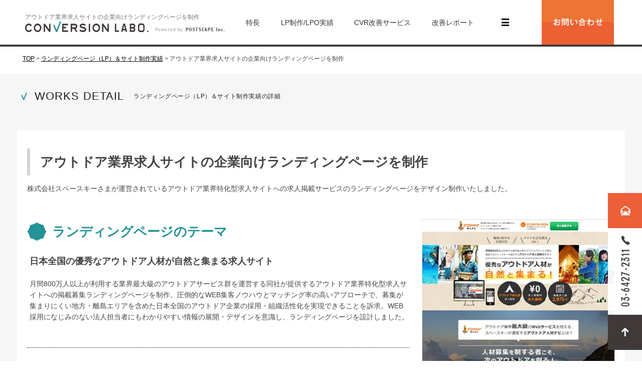

--- FILE ---
content_type: text/html; charset=UTF-8
request_url: https://conversion-labo.jp/works_detail/6978/
body_size: 6914
content:
<!doctype html>
<!--[if lt IE 9]><html lang="ja" class="ie ie8"><![endif]-->
<!--[if IE 9]><html lang="ja" class="ie ie9"><![endif]-->
<!--[if (gt IE 9)|!(IE)]><!--><html lang="ja"><!--<![endif]-->
<head>
<meta charset="UTF-8">
<!-- Google Tag Manager -->
<script>(function(w,d,s,l,i){w[l]=w[l]||[];w[l].push({'gtm.start':
new Date().getTime(),event:'gtm.js'});var f=d.getElementsByTagName(s)[0],
j=d.createElement(s),dl=l!='dataLayer'?'&l='+l:'';j.async=true;j.src=
'https://www.googletagmanager.com/gtm.js?id='+i+dl;f.parentNode.insertBefore(j,f);
})(window,document,'script','dataLayer','GTM-P5QZXK4');</script>
<!-- End Google Tag Manager -->

<meta name="format-detection" content="telephone=no">
<meta name="viewport" content="width=device-width">
<link rel="shortcut icon" href="/favicon.ico?ver=1766707200">
<link rel="stylesheet" href="https://conversion-labo.jp/wp-content/themes/conversion_lab_v3/css/base.css?ver=1766707200">
<link rel="stylesheet" href="https://conversion-labo.jp/wp-content/themes/conversion_lab_v3/css/base_add.css?ver=1766707200">

		<!-- All in One SEO 4.8.1.1 - aioseo.com -->
		<title>アウトドア業界求人サイトの企業向けランディングページを制作 | lp制作・改善のコンバージョンラボ</title>
	<meta name="description" content="株式会社スペースキーさまが運営されているアウトドア業界特化型求人サイトへの求人掲載サービスのランディングページをデザイン制作いたしました。圧倒的なWEB集客ノウハウとマッチング率の高いアプローチで、募集が集まりにくい地方・離島エリアを含めた日本全国のアウトドア企業の採用・組織活性化を実現できることを表現しています。" />
	<meta name="robots" content="max-image-preview:large" />
	<meta name="keywords" content="アウトドア,求人,lp.ランディングページ" />
	<link rel="canonical" href="https://conversion-labo.jp/works_detail/6978/" />
	<meta name="generator" content="All in One SEO (AIOSEO) 4.8.1.1" />
		<meta property="og:locale" content="ja_JP" />
		<meta property="og:site_name" content="lp制作・改善のコンバージョンラボ" />
		<meta property="og:type" content="article" />
		<meta property="og:title" content="アウトドア業界求人サイトの企業向けランディングページを制作 | lp制作・改善のコンバージョンラボ" />
		<meta property="og:description" content="株式会社スペースキーさまが運営されているアウトドア業界特化型求人サイトへの求人掲載サービスのランディングページをデザイン制作いたしました。圧倒的なWEB集客ノウハウとマッチング率の高いアプローチで、募集が集まりにくい地方・離島エリアを含めた日本全国のアウトドア企業の採用・組織活性化を実現できることを表現しています。" />
		<meta property="og:url" content="https://conversion-labo.jp/works_detail/6978/" />
		<meta property="fb:app_id" content="344004015712693" />
		<meta property="og:image" content="https://conversion-labo.jp/wp-content/themes/conversion_lab_v3/images/common/labo_ogp_1200_630.png" />
		<meta property="og:image:secure_url" content="https://conversion-labo.jp/wp-content/themes/conversion_lab_v3/images/common/labo_ogp_1200_630.png" />
		<meta property="article:published_time" content="2018-04-20T03:28:46+09:00" />
		<meta property="article:modified_time" content="2024-01-30T06:28:19+09:00" />
		<meta name="twitter:card" content="summary_large_image" />
		<meta name="twitter:title" content="アウトドア業界求人サイトの企業向けランディングページを制作 | lp制作・改善のコンバージョンラボ" />
		<meta name="twitter:description" content="株式会社スペースキーさまが運営されているアウトドア業界特化型求人サイトへの求人掲載サービスのランディングページをデザイン制作いたしました。圧倒的なWEB集客ノウハウとマッチング率の高いアプローチで、募集が集まりにくい地方・離島エリアを含めた日本全国のアウトドア企業の採用・組織活性化を実現できることを表現しています。" />
		<meta name="twitter:image" content="https://conversion-labo.jp/wp-content/themes/conversion_lab_v3/images/common/labo_ogp_1200_630.png" />
		<script type="application/ld+json" class="aioseo-schema">
			{"@context":"https:\/\/schema.org","@graph":[{"@type":"BreadcrumbList","@id":"https:\/\/conversion-labo.jp\/works_detail\/6978\/#breadcrumblist","itemListElement":[{"@type":"ListItem","@id":"https:\/\/conversion-labo.jp\/#listItem","position":1,"name":"\u5bb6","item":"https:\/\/conversion-labo.jp\/","nextItem":{"@type":"ListItem","@id":"https:\/\/conversion-labo.jp\/works_detail\/6978\/#listItem","name":"\u30a2\u30a6\u30c8\u30c9\u30a2\u696d\u754c\u6c42\u4eba\u30b5\u30a4\u30c8\u306e\u4f01\u696d\u5411\u3051\u30e9\u30f3\u30c7\u30a3\u30f3\u30b0\u30da\u30fc\u30b8\u3092\u5236\u4f5c"}},{"@type":"ListItem","@id":"https:\/\/conversion-labo.jp\/works_detail\/6978\/#listItem","position":2,"name":"\u30a2\u30a6\u30c8\u30c9\u30a2\u696d\u754c\u6c42\u4eba\u30b5\u30a4\u30c8\u306e\u4f01\u696d\u5411\u3051\u30e9\u30f3\u30c7\u30a3\u30f3\u30b0\u30da\u30fc\u30b8\u3092\u5236\u4f5c","previousItem":{"@type":"ListItem","@id":"https:\/\/conversion-labo.jp\/#listItem","name":"\u5bb6"}}]},{"@type":"Organization","@id":"https:\/\/conversion-labo.jp\/#organization","name":"lp\u5236\u4f5c\u30fb\u6539\u5584\u306e\u30b3\u30f3\u30d0\u30fc\u30b8\u30e7\u30f3\u30e9\u30dc","description":"\u30e9\u30f3\u30c7\u30a3\u30f3\u30b0\u30da\u30fc\u30b8\uff08LP\uff09\u3084\u30b5\u30a4\u30c8\u306e\u60c5\u5831\u30c7\u30b6\u30a4\u30f3\u3092\u7814\u7a76\u3057\u306a\u304c\u3089\u3001\u30b3\u30f3\u30d0\u30fc\u30b8\u30e7\u30f3\u306b\u3064\u306a\u304c\u308bLP\u5236\u4f5c\u3001\u904b\u7528\u652f\u63f4\u3092\u884c\u3063\u3066\u3044\u307e\u3059\u3002\u8a2a\u554f\u8005\u306b\u81ea\u7136\u3068\u9b45\u529b\u304c\u4f1d\u308f\u308b\u30c7\u30b6\u30a4\u30f3\u529b\u3068\u3001\u30b3\u30f3\u30d0\u30fc\u30b8\u30e7\u30f3\u7387\u306e\u9ad8\u3055\u304c\u81ea\u6162\u3067\u3059\u3002","url":"https:\/\/conversion-labo.jp\/"},{"@type":"WebPage","@id":"https:\/\/conversion-labo.jp\/works_detail\/6978\/#webpage","url":"https:\/\/conversion-labo.jp\/works_detail\/6978\/","name":"\u30a2\u30a6\u30c8\u30c9\u30a2\u696d\u754c\u6c42\u4eba\u30b5\u30a4\u30c8\u306e\u4f01\u696d\u5411\u3051\u30e9\u30f3\u30c7\u30a3\u30f3\u30b0\u30da\u30fc\u30b8\u3092\u5236\u4f5c | lp\u5236\u4f5c\u30fb\u6539\u5584\u306e\u30b3\u30f3\u30d0\u30fc\u30b8\u30e7\u30f3\u30e9\u30dc","description":"\u682a\u5f0f\u4f1a\u793e\u30b9\u30da\u30fc\u30b9\u30ad\u30fc\u3055\u307e\u304c\u904b\u55b6\u3055\u308c\u3066\u3044\u308b\u30a2\u30a6\u30c8\u30c9\u30a2\u696d\u754c\u7279\u5316\u578b\u6c42\u4eba\u30b5\u30a4\u30c8\u3078\u306e\u6c42\u4eba\u63b2\u8f09\u30b5\u30fc\u30d3\u30b9\u306e\u30e9\u30f3\u30c7\u30a3\u30f3\u30b0\u30da\u30fc\u30b8\u3092\u30c7\u30b6\u30a4\u30f3\u5236\u4f5c\u3044\u305f\u3057\u307e\u3057\u305f\u3002\u5727\u5012\u7684\u306aWEB\u96c6\u5ba2\u30ce\u30a6\u30cf\u30a6\u3068\u30de\u30c3\u30c1\u30f3\u30b0\u7387\u306e\u9ad8\u3044\u30a2\u30d7\u30ed\u30fc\u30c1\u3067\u3001\u52df\u96c6\u304c\u96c6\u307e\u308a\u306b\u304f\u3044\u5730\u65b9\u30fb\u96e2\u5cf6\u30a8\u30ea\u30a2\u3092\u542b\u3081\u305f\u65e5\u672c\u5168\u56fd\u306e\u30a2\u30a6\u30c8\u30c9\u30a2\u4f01\u696d\u306e\u63a1\u7528\u30fb\u7d44\u7e54\u6d3b\u6027\u5316\u3092\u5b9f\u73fe\u3067\u304d\u308b\u3053\u3068\u3092\u8868\u73fe\u3057\u3066\u3044\u307e\u3059\u3002","inLanguage":"ja","isPartOf":{"@id":"https:\/\/conversion-labo.jp\/#website"},"breadcrumb":{"@id":"https:\/\/conversion-labo.jp\/works_detail\/6978\/#breadcrumblist"},"image":{"@type":"ImageObject","url":"https:\/\/conversion-labo.jp\/wp-content\/uploads\/2018\/04\/spacekey_works1.jpg","@id":"https:\/\/conversion-labo.jp\/works_detail\/6978\/#mainImage","width":430,"height":300,"caption":"\u30a2\u30a6\u30c8\u30c9\u30a2\u696d\u754c\u6c42\u4eba\u30b5\u30a4\u30c8\u306e\u4f01\u696d\u5411\u3051\u30e9\u30f3\u30c7\u30a3\u30f3\u30b0\u30da\u30fc\u30b8\u3092\u5236\u4f5c"},"primaryImageOfPage":{"@id":"https:\/\/conversion-labo.jp\/works_detail\/6978\/#mainImage"},"datePublished":"2018-04-20T12:28:46+09:00","dateModified":"2024-01-30T15:28:19+09:00"},{"@type":"WebSite","@id":"https:\/\/conversion-labo.jp\/#website","url":"https:\/\/conversion-labo.jp\/","name":"lp\u5236\u4f5c\u30fb\u6539\u5584\u306e\u30b3\u30f3\u30d0\u30fc\u30b8\u30e7\u30f3\u30e9\u30dc","description":"\u30e9\u30f3\u30c7\u30a3\u30f3\u30b0\u30da\u30fc\u30b8\uff08LP\uff09\u3084\u30b5\u30a4\u30c8\u306e\u60c5\u5831\u30c7\u30b6\u30a4\u30f3\u3092\u7814\u7a76\u3057\u306a\u304c\u3089\u3001\u30b3\u30f3\u30d0\u30fc\u30b8\u30e7\u30f3\u306b\u3064\u306a\u304c\u308bLP\u5236\u4f5c\u3001\u904b\u7528\u652f\u63f4\u3092\u884c\u3063\u3066\u3044\u307e\u3059\u3002\u8a2a\u554f\u8005\u306b\u81ea\u7136\u3068\u9b45\u529b\u304c\u4f1d\u308f\u308b\u30c7\u30b6\u30a4\u30f3\u529b\u3068\u3001\u30b3\u30f3\u30d0\u30fc\u30b8\u30e7\u30f3\u7387\u306e\u9ad8\u3055\u304c\u81ea\u6162\u3067\u3059\u3002","inLanguage":"ja","publisher":{"@id":"https:\/\/conversion-labo.jp\/#organization"}}]}
		</script>
		<!-- All in One SEO -->

<link rel='dns-prefetch' href='//ajax.googleapis.com' />
<link rel='dns-prefetch' href='//s.w.org' />
<link rel='stylesheet' id='wp-block-library-css'  href='https://conversion-labo.jp/wp-includes/css/dist/block-library/style.min.css' type='text/css' media='all' />
<link rel='stylesheet' id='works-css'  href='https://conversion-labo.jp/wp-content/themes/conversion_lab_v3/css/works.css?ver=1766707200' type='text/css' media='all' />
<link rel="https://api.w.org/" href="https://conversion-labo.jp/wp-json/" /><link rel="alternate" type="application/json+oembed" href="https://conversion-labo.jp/wp-json/oembed/1.0/embed?url=https%3A%2F%2Fconversion-labo.jp%2Fworks_detail%2F6978%2F" />
<link rel="alternate" type="text/xml+oembed" href="https://conversion-labo.jp/wp-json/oembed/1.0/embed?url=https%3A%2F%2Fconversion-labo.jp%2Fworks_detail%2F6978%2F&#038;format=xml" />
<script>
var ASSING_SP;
</script>
<!--[if lt IE 9]>
<script type="text/javascript" src="https://conversion-labo.jp/wp-content/themes/conversion_lab_v3/js/html5shiv.min.js"></script>
<script type="text/javascript" src="https://conversion-labo.jp/wp-content/themes/conversion_lab_v3/js/selectivizr-min.js"></script>
<![endif]-->
</head>
<body class="works_detail-template-default single single-works_detail postid-6978 post-classiceditor">
<!-- Google Tag Manager (noscript) -->
<noscript><iframe src="https://www.googletagmanager.com/ns.html?id=GTM-P5QZXK4"
height="0" width="0" style="display:none;visibility:hidden"></iframe></noscript>
<!-- End Google Tag Manager (noscript) -->


<div id="wrapper">

<div id="js-gnav-fixed"></div>

<div id="sidenav">
	<ul>
		<li id="sidenav-contents">
			<p id="sidenav-btn"><img src="https://conversion-labo.jp/wp-content/themes/conversion_lab_v3/images/common/side_btn.png" alt="TEL 03-6427-2311 CONTACT" width="68" height="243"></p>
			<div id="sidenav-detail">
				<p class="copy">自社に合った制作・改善事例を知りたい</p>
				<ul>
					<li class="contact_form">
						<div class="hl"><img src="https://conversion-labo.jp/wp-content/themes/conversion_lab_v3/images/common/side_contact.png" alt="WEBからの お問い合わせ" width="125" height="31"></div>
						<div class="btn">
							<a href="https://conversion-labo.jp/contact/"><img src="https://conversion-labo.jp/wp-content/themes/conversion_lab_v3/images/common/side_btn_contact.png" alt="お問い合わせフォームへ" width="227" height="69"></a>
						</div>
					</li>
					<li class="tel"><img src="https://conversion-labo.jp/wp-content/themes/conversion_lab_v3/images/common/side_telnum.png" alt="お気軽に お電話ください 03-6427-2311 平日10:00～18:00" width="401" height="94"></li>
				</ul>
			</div>
		</li>
				<li><a href="#wrapper"><img src="https://conversion-labo.jp/wp-content/themes/conversion_lab_v3/images/common/side_gotop.png" alt="ページ上部へ" width="68" height="70"></a></li>
			</ul>
</div><!-- / #sidenav -->

<div class="sidenav__modal">
	<div class="sidenav__modal-mask"></div>
	<div class="sidenav__modal-bg">
		<div class="sidenav__modal-inner">
			<div class="sidenav__modal-close">
				<span></span>
				<span></span>
			</div>
		</div>
	</div>
</div>
<!-- / .sidenav__modal -->

<header id="site-header" role="banner">
			<div class="header__inner inner">
			<div>
				<h2 class="header__sub">					アウトドア業界求人サイトの企業向けランディングページを制作				</h2>				<div class="header__logo">
					<a href="https://conversion-labo.jp/">
						<img src="https://conversion-labo.jp/wp-content/themes/conversion_lab_v3/images/common/main_logo04.png" alt="ランディングページ（LP・サイト）の情報デザイン研究所 コンバージョンラボ" width="285" height="24">
					</a>
				</div>
				<div class="header__powerd">
					<img src="https://conversion-labo.jp/wp-content/themes/conversion_lab_v3/images/common/powered_by02.png" alt="Powerd by POSTSCAPE Inc" width="139" height="10">
				</div>
			</div>
			<ul class="header__list">
				<li class="header__item">
					<a href="https://conversion-labo.jp/service_flow/#p-contents03">特長</a>
				</li>
				<li class="header__item">
					<a href="https://conversion-labo.jp/works/">LP制作/LPO実績</a>
				</li>
				<li class="header__item">
					<a href="https://conversion-labo.jp/service/">CVR改善サービス</a>
				</li>
				<li class="header__item">
					<a href="https://conversion-labo.jp/kaizen_report/">改善レポート</a>
				</li>
			</ul>
			<div class="header__hamburger-parent">
				<div class="header__hamburger">
					<span class="hamburger_bar"></span>
					<span class="hamburger_bar"></span>
					<span class="hamburger_bar"></span>
				</div>
				<div class="header__hamburger-inner">
					<div class="header__hamburger-nav">
						<div class="header__hamburger-nav_parent">
							<div class="header__hamburger-nav_child">
								<a href="https://conversion-labo.jp/whatislp/"><p>ランディングページとは？</p></a><br>
								<a href="https://conversion-labo.jp/faq/"><p>よくある質問</p></a><br>
								<a href="https://lpo.conversion-x.jp/lp02" target="_blank"><p>LPO支援ツール「CVX」</p></a><br>
								<a href="https://conversion-labo.jp/member/"><p>運営メンバー</p></a><br>
								<a href="https://conversion-labo.jp/corporate/"><p>運営会社</p></a>
							</div>
						</div>
					</div>
				</div>
			</div>
			<div>
				<a href="https://conversion-labo.jp/contact/"><img src="https://conversion-labo.jp/wp-content/themes/conversion_lab_v3/images/top/fv_contact.png" alt="お問い合わせフォーム" width="144" height="84"></a>
			</div>
		</div><!-- .inner -->
				</header><!-- / #site-header -->




	<script type="text/javascript">
		var device = 'pc';
	</script>


		<nav id="breadcrumbs">
			<div class="inner">
				<ul class="breadcrumb__list clearfix">
					<li><a href="https://conversion-labo.jp/">TOP</a></li>
					<li>&gt;</li>
					<li><a href="https://conversion-labo.jp/works/">ランディングページ（LP）＆サイト制作実績</a></li>
					<li>&gt;</li>
					<li>アウトドア業界求人サイトの企業向けランディングページを制作</li>
				</ul>
			</div>
		</nav>

		<main id="site-main" role="main">
			<article id="container" role="article">

				<section class="inner">
					<h2 class="c-ttl__df">WORKS DETAIL<span class="c-ttl__desc">ランディングページ（LP）＆サイト制作実績の詳細</span></h2>
				</section>

				<section class="p-contents inner">
					<div class="p-worksdetail">

						<h1 class="lined">アウトドア業界求人サイトの企業向けランディングページを制作</h1>
						<div class="desc_top">
							<p>株式会社スペースキーさまが運営されているアウトドア業界特化型求人サイトへの求人掲載サービスのランディングページをデザイン制作いたしました。</p>
						</div>

						<div class="detail clearfix">

							<div class="detail_right">
																	<img src="https://conversion-labo.jp/wp-content/uploads/2018/04/spacekey_works2.jpg" alt="アウトドア業界求人サイトの企業向けランディングページを制作">							</div><!-- .detail_right -->

							<div class="detail_left">
																	<div class="dtl_item">
										<h2 class="sub_hl">ランディングページのテーマ</h2>
										<div class="desc">
											<h3>日本全国の優秀なアウトドア人材が自然と集まる求人サイト</h3>
<p>月間800万人以上が利用する業界最大級のアウトドアサービス群を運営する同社が提供するアウトドア業界特化型求人サイトへの掲載募集ランディングページを制作。圧倒的なWEB集客ノウハウとマッチング率の高いアプローチで、募集が集まりにくい地方・離島エリアを含めた日本全国のアウトドア企業の採用・組織活性化を実現できることを訴求。WEB採用になじみのない法人担当者にもわかりやすい情報の展開・デザインを意識し、ランディングページを設計しました。</p>										</div>
									</div>
								
																	<div class="dtl_item">
										<h2 class="sub_hl">ランディングページのデザインコンセプト</h2>
										<div class="desc">
											<ul>
<li>アウトドアの雰囲気を演出するトーン&amp;マナー設計</li>
<li>イラストおよび手書き風パーツを用いた親近感のあるデザイン</li>
<li>重要ポイントをフォントサイズ、装飾のメリハリで強調</li>
<li>背景全面の写真を活かしながら動きのあるページ展開を意識</li>
<li>他セクションと差別化したコンバージョンエリアのカラー設計</li>
</ul>										</div>
									</div>
								
																	<div class="dtl_item">
										<h2 class="sub_hl">ランディングページのコーディング</h2>
										<div class="desc">
											<ul>
<li>プレーンテキストを中心にコーディングし、SEOも意識したマークアップ</li>
<li>ファーストビューに無限ループを実装</li>
<li>プレーンテキストを多用しつつもMac、Windowsの旧ブラウザにおける正常な表示を実現</li>
<li>スライダーを実装し、ページの長さも程よいボリュームに調整</li>
</ul>										</div>
									</div>
								
								
								
								<div class="detail_info">
									<table>
										<tr>
											<th>カテゴリー</th>
											<td>
												<a href="/whatislp/">ランディングページ</a>											</td>
										</tr>
																			</table>

																			<table>
											<tr>
												<th>提供サービス</th>
												<td>
													<a href="https://conversion-labo.jp/lp_ver02/">ランディングページ制作</a><br>												</td>
											</tr>
										</table>
																	</div><!-- .detail_info -->
							</div><!-- .detail_left  -->

						</div><!-- .detail -->

						<h2 class="sub_hl result sub_hl_works_info">ランディングページ（LP）＆サイト制作実績</h2>
						<div class="works_info">
													<div class="cbox works_lp">
								<a href="https://conversion-labo.jp/works_detail/2268/">
									<img src="https://conversion-labo.jp/wp-content/themes/conversion_lab_v3/images/common/works_loader.gif" data-original="https://conversion-labo.jp/wp-content/uploads/2013/07/68-386x269.jpg" alt="結婚相談所のランディングページを制作" class="lazy" loading="lazy" width="360" height="251">								</a>
								<div class="works_content">
									<div class="works_content_inner">
										<div class="cbox_tab"></div>
										<div class="works_content_btn"><a href="https://conversion-labo.jp/works_detail/2268/">詳細を見る</a></div>
									</div>
								</div>
								<h3 class="desc_ttl"><a href="https://conversion-labo.jp/works_detail/2268/">結婚相談所のPC/スマホランディングページを制作</a></h3>
								<p class="desc_txt">大阪を拠点に婚活支援サービスを展開する結婚相談所ヴィーノさまのPC/スマートフォンのランディングページをデザイン制作いたしました。</p>
							</div><!-- .cbox -->
													<div class="cbox works_lp">
								<a href="https://conversion-labo.jp/works_detail/4410/">
									<img src="https://conversion-labo.jp/wp-content/themes/conversion_lab_v3/images/common/works_loader.gif" data-original="https://conversion-labo.jp/wp-content/uploads/2015/02/bunbun_jirei3-386x269.jpg" alt="日焼け止めUVスプレー「ブンブンガード」のランディングページを制作" class="lazy" loading="lazy" width="360" height="251">								</a>
								<div class="works_content">
									<div class="works_content_inner">
										<div class="cbox_tab"></div>
										<div class="works_content_btn"><a href="https://conversion-labo.jp/works_detail/4410/">詳細を見る</a></div>
									</div>
								</div>
								<h3 class="desc_ttl"><a href="https://conversion-labo.jp/works_detail/4410/">日焼け止めUVスプレー「ブンブンガード」のランディングページを制作</a></h3>
								<p class="desc_txt">アイアイメディカル株式会社さまが開発した日焼け止めUVスプレー「ブンブンガード」のランディングページをデザイン制作いたしました。</p>
							</div><!-- .cbox -->
													<div class="cbox works_lp">
								<a href="https://conversion-labo.jp/works_detail/10031/">
									<img src="https://conversion-labo.jp/wp-content/themes/conversion_lab_v3/images/common/works_loader.gif" data-original="https://conversion-labo.jp/wp-content/uploads/2021/06/arm_kenko_works1-386x269.jpg" alt="健康経営支援サービスのランディングページを制作" class="lazy" loading="lazy" width="360" height="251">								</a>
								<div class="works_content">
									<div class="works_content_inner">
										<div class="cbox_tab"></div>
										<div class="works_content_btn"><a href="https://conversion-labo.jp/works_detail/10031/">詳細を見る</a></div>
									</div>
								</div>
								<h3 class="desc_ttl"><a href="https://conversion-labo.jp/works_detail/10031/">健康経営支援サービスのランディングページを制作</a></h3>
								<p class="desc_txt">株式会社アドバンテッジリスクマネジメントさまが展開されている、健康経営支援サービスのレスポンシブランディングページを制作いたしました。</p>
							</div><!-- .cbox -->
												</div><!-- .works_info  -->
						<div class="works_info">
													<div class="cbox works_web">
								<a href="https://conversion-labo.jp/works_detail/10183/">
									<img src="https://conversion-labo.jp/wp-content/themes/conversion_lab_v3/images/common/works_loader.gif" data-original="https://conversion-labo.jp/wp-content/uploads/2021/09/1st_works1_v3-386x269.jpg" alt="シミュレーションゴルフスタジオの集客サイトを制作" class="lazy" loading="lazy" width="360" height="251">								</a>
								<div class="works_content">
									<div class="works_content_inner">
										<div class="cbox_tab"></div>
										<div class="works_content_btn"><a href="https://conversion-labo.jp/works_detail/10183/">詳細を見る</a></div>
									</div>
								</div>
								<h3 class="desc_ttl"><a href="https://conversion-labo.jp/works_detail/10183/">シミュレーションゴルフスタジオの集客サイトを制作</a></h3>
								<p class="desc_txt">株式会社1stさまが展開されている、シミュレーションゴルフスタジオの集客用サイトを制作いたしました。</p>
							</div><!-- .cbox -->
													<div class="cbox works_web">
								<a href="https://conversion-labo.jp/works_detail/307/">
									<img src="https://conversion-labo.jp/wp-content/themes/conversion_lab_v3/images/common/works_loader.gif" data-original="https://conversion-labo.jp/wp-content/uploads/2012/11/34-386x269.jpg" alt="モレーンコーポレーションさまコーポレートサイトを制作" class="lazy" loading="lazy" width="360" height="251">								</a>
								<div class="works_content">
									<div class="works_content_inner">
										<div class="cbox_tab"></div>
										<div class="works_content_btn"><a href="https://conversion-labo.jp/works_detail/307/">詳細を見る</a></div>
									</div>
								</div>
								<h3 class="desc_ttl"><a href="https://conversion-labo.jp/works_detail/307/">院内感染対策コンサルティングのサービスサイトをデザイン制作</a></h3>
								<p class="desc_txt">院内感染対策に関する製品及びコンサルティングを提供されている株式会社モレーンコーポレーションさまのコーポレートサイトをデザイン制作いたしました。</p>
							</div><!-- .cbox -->
													<div class="cbox works_web">
								<a href="https://conversion-labo.jp/works_detail/13523/">
									<img src="https://conversion-labo.jp/wp-content/themes/conversion_lab_v3/images/common/works_loader.gif" data-original="https://conversion-labo.jp/wp-content/uploads/2024/12/fieldcaste_works01-386x269.jpg" alt="採用動画制作サービスのサービスサイト制作" class="lazy" loading="lazy" width="360" height="251">								</a>
								<div class="works_content">
									<div class="works_content_inner">
										<div class="cbox_tab"></div>
										<div class="works_content_btn"><a href="https://conversion-labo.jp/works_detail/13523/">詳細を見る</a></div>
									</div>
								</div>
								<h3 class="desc_ttl"><a href="https://conversion-labo.jp/works_detail/13523/">採用動画制作サービスのサービスサイト制作</a></h3>
								<p class="desc_txt">採用動画の製作や生配信を行う株式会社フィールドキャスター様のサービスサイト制作を担当しました。</p>
							</div><!-- .cbox -->
												</div><!-- .works_info  -->

					</div>
				</section>

				<section class="c-cta">
	<div class="inner">
		<h2 class="c-ttl__df c-cta__ttl">もっと詳しい事例をご覧になりたい方は</h2>
		<ul class="c-cta__block flex-list">
			<li class="c-cta__block-tel"><img src="https://conversion-labo.jp/wp-content/themes/conversion_lab_v3/images/common/cta_telnum03.png" alt="03-6427-2311 平日10:00～18:00" loading="lazy" width="213" height="88"></li>
			<li class="c-cta__block-btn"><a href="https://conversion-labo.jp/contact/"><img src="https://conversion-labo.jp/wp-content/themes/conversion_lab_v3/images/common/cta_btn_contact03.png" alt="お問い合わせフォーム" loading="lazy" width="309" height="88"></a></li>
		</ul>
	</div>
</section>

				<div class="back2works">
					<div class="back2works_inner">
						<a href="https://conversion-labo.jp/works/">ランディングページ制作の実績一覧へ戻る</a>
					</div>
				</div><!-- .back2works -->

			</article><!-- /#container -->
		</main><!-- /#site-main -->

	

		<footer id="site-footer" role="contentinfo">
		<div class="inner">
			<div class="f__hl">
				<p class="c-ttl__df">CONTENTS</p>
			</div><!-- / .f__hl -->

			<div class="f__contents clearfix">
				<nav class="fnav">
					<ul class="fnav__list clearfix">
						<li class="fnav__item"><a href="https://conversion-labo.jp/whatislp/">LP（ランディングページ）とは？</a></li>
						<li class="fnav__item"><a href="https://conversion-labo.jp/concept/">コンバージョンラボのコンセプト</a></li>
						<li class="fnav__item"><a href="https://conversion-labo.jp/service_flow/#p-contents03">コンバージョンラボの特長</a></li>
						<li class="fnav__item"><a href="https://conversion-labo.jp/works/">ランディングページ（LP）制作実績</a></li>
						<li class="fnav__item"><a href="https://conversion-labo.jp/service/">CVR改善サービス</a></li>
						<li class="fnav__item"><a href="https://conversion-labo.jp/faq/">よくある質問</a></li>
						<li class="fnav__item"><a href="https://conversion-labo.jp/lp_ver02/">ランディングページ（LP）制作</a></li>
						<li class="fnav__item"><a href="https://conversion-labo.jp/keyword/">用語集</a></li>
						<li class="fnav__item"><a href="https://conversion-labo.jp/lp_kaizen/">LP/サイトの分析改善（LPO）支援</a></li>
						<li class="fnav__item"><a href="https://conversion-labo.jp/member/">運営メンバー</a></li>
						<li class="fnav__item"><a href="https://conversion-labo.jp/in-house_lpo/">インハウスLPO支援</a></li>
						<li class="fnav__item"><a href="https://conversion-labo.jp/books/">ランディングページ制作/LPO専門著書</a></li>
						<li class="fnav__item"><a href="https://conversion-labo.jp/site/">webサイト制作</a></li>
						<li class="fnav__item"><a href="https://conversion-labo.jp/kaizen_report/">ランディングページ改善レポート</a></li>
						<li class="fnav__item"><a href="https://lpo.conversion-x.jp/lp02" target="_blank">インハウスLPO支援ツール「CVX」</a></li>
					</ul>
				</nav>

				<div class="flink">
					<ul class="flink__list clearfix">
						<li class="flink__item"><a href="https://lpo.conversion-x.jp/lp02" target="_blank"><img src="https://conversion-labo.jp/wp-content/themes/conversion_lab_v3/images/common/footer_logo_cvx.png" alt="LPOクリエイティブ改善支援ツール「CVX」" width="94" height="55"></a></li>
						<li class="flink__item"><a href="https://www.facebook.com/conversionlabo/" target="_blank"><img src="https://conversion-labo.jp/wp-content/themes/conversion_lab_v3/images/common/footer_logo_facebook.png" alt="コンバージョンラボfacebook" width="92" height="55"></a></li>
						<li class="flink__item"><a href="https://www.pinterest.jp/conversionlabo/" target="_blank"><img src="https://conversion-labo.jp/wp-content/themes/conversion_lab_v3/images/common/footer_logo_pinterest.png" alt="コンバージョンラボpinterest" width="62" height="55"></a></li>
					</ul>
					<nav class="fnav02">
						<ul class="fnav02__list clearfix">
							<li class="fnav02__item"><a href="https://conversion-labo.jp/contact/">お問い合わせ</a></li>
							<li class="fnav02__item sep">|</li>
							<li class="fnav02__item"><a href="https://conversion-labo.jp/corporate/">運営会社</a></li>
							<li class="fnav02__item sep">|</li>
							<li class="fnav02__item"><a href="https://conversion-labo.jp/privacypolicy/">プライバシーポリシー</a></li>
						</ul>
					</nav>
				</div>
			</div>
		</div><!-- / .inner -->

		<div class="f__bottom">
			<small class="f__copy">Copyright &copy; POSTSCAPE Inc. All right reserved.</small>
		</div><!-- / f__bottom -->
	</footer><!-- / #site-footer -->


</div><!-- / #wrapper -->


<script type='text/javascript' src='https://ajax.googleapis.com/ajax/libs/jquery/3.5.1/jquery.min.js?ver=3.5.1' id='jquery-js'></script>
<script type='text/javascript' src='https://conversion-labo.jp/wp-content/themes/conversion_lab_v3/js/works.js?ver=1766707200' id='works-js'></script>
<script type='text/javascript' src='https://conversion-labo.jp/wp-content/themes/conversion_lab_v3/js/conversion_lab.js?ver=1766707200' id='conversion_lab-js'></script>
<script type='text/javascript' src='https://conversion-labo.jp/wp-includes/js/wp-embed.min.js' id='wp-embed-js'></script>


</body>
</html>


--- FILE ---
content_type: text/css
request_url: https://conversion-labo.jp/wp-content/themes/conversion_lab_v3/css/works.css?ver=1766707200
body_size: 4746
content:
@charset "utf-8";

/*==============================================================================
	.works
========================================================================== */
body.works #container { position: relative; }
body.works #container header { position: absolute; z-index: 990; top: 0; left: 0; right: 0; }
body.works #container .inner { max-width: 1280px; margin: 0 auto; background-color: transparent; }
body.works #container .p-contents { position: relative; padding: 73px 0 0; background: url(../images/works/bg_works.png) repeat; overflow: hidden; }
body.works #container .p-contents > .inner { padding: 0; }
body.works #container .p-works { margin-left: -4.29%; }


body.works #container header .c-ttl__df { color: #fff; }
body.works #container header .c-ttl__df:before { background-image: url(../images/common/ico_title_white.png); }
body.works #container header .c-ttl__df .c-ttl__desc { color: #fff; }


body.works .works-fv { position: relative; }

body.works .works-fv__bg { position: relative; height: 620px; background: #000; transition: opacity .5s ease; opacity: 0; }
body.works .works-fv__bg::after { content: ''; position: absolute; z-index: 90; top: 0; left: 0; width: 100%; height: 100%; background: rgba(0,0,0,0.24); backdrop-filter: blur(10px); }
body.works #container .works-fv__bg .inner { padding: 0; overflow: visible; }

body.works .works-fv__head { position: absolute; z-index: 99; left: 50%; transform: translateX(-50%); }
body.works .works-fv__txt01 { position: absolute; z-index: 50; top: 550px; left: 0; right: 0; margin: auto; color: #fff; font-size: 18px; font-family: 'Arial', sans-serif; line-height: 1; letter-spacing: .04em; text-align: center; }
body.works .works-fv__txt01::after { content: ''; display: block; position: absolute; bottom: -23px; left: 50%; width: 9px; height: 9px; border-top: 2px solid #fff; border-right: 2px solid #fff; border-radius: 1px; animation: move-down 2s cubic-bezier(0.25, 1, 0.5, 1) 0s infinite; }

body.works .slider-bg { height: 620px; }
body.works .slider-bg__item { width: 100%; }
body.works .slider-bg__item img { width: 100%; max-width: 100%; height: 100vh; max-height: 100%; margin: auto; object-fit: cover; }

body.works .slider-inner { position: absolute; z-index: 990; top: 134px; left: 0; right: 0; width: 100%; max-width: 795px; height: 385px; margin: 0 auto; }
body.works .slider-view__item { width: 550px; height: 384px; margin: 0 60px; overflow: hidden; }
body.works .slider-view__box { transition: all .5s ease-in-out; transform: scale(.78182); /*opacity: 0.5;*/ pointer-events: none; }
body.works .slider-view .slick-slide.slick-center .slider-view__box { transform: scale(1); opacity: 1; pointer-events: auto; }
body.works .slider-view__box a { display: block; font-size: 0; line-height: 0; }
body.works .slider-view__boxcaption { display: flex; align-items: center; position: absolute; bottom: -90px; width: 100%; height: 90px; transition: all .3s ease-out; opacity: 0; }
body.works .slider-view__boxcaption-inner { padding: 0 20px; }
body.works .slider-view__boxcaption h3 { margin: 0 0 5px; color: #fff; font-size: 16px; font-weight: bold; line-height: normal; letter-spacing: .04em; }
body.works .slider-view__boxcaption p { color: #fff; font-size: 20px; font-weight: bold; line-height: normal; letter-spacing: .04em; }
body.works .slider-view .slick-slide.slick-center:hover > .slider-view__box .slider-view__boxcaption { bottom: 0; background: rgba(0,0,0,0.55); opacity: 1; }


/* slick slider */
#works-fv-slider .slider-bg .slick-track { height: 620px; }
#works-fv-slider .slick-arrow { position: absolute; z-index: 50; top: 0; bottom: 0; width: 65px; height: 65px; margin: auto; text-indent: -9999px; border: 2px solid #fff; border-radius: 50%; overflow: hidden; transition: opacity .2s ease-in-out; cursor: pointer; }
#works-fv-slider .slick-arrow:hover { opacity: .7; }
#works-fv-slider .slick-arrow.prev { left:0; }
#works-fv-slider .slick-arrow.next { right: 0; }
#works-fv-slider .slick-arrow.prev::after { content: ''; position: absolute; top: 0; bottom: 0; margin: auto; right: 22px; width: 9px; height: 9px; border-top: 2px solid #fff; border-right: 2px solid #fff; border-radius: 2px; transform: rotate(-135deg); }
#works-fv-slider .slick-arrow.next::after { content: ''; position: absolute; top: 0; bottom: 0; margin: auto; left: 22px; width: 9px; height: 9px; border-top: 2px solid #fff; border-right: 2px solid #fff; border-radius: 2px; transform: rotate(45deg); }
@keyframes move-down {
	0% { opacity: 0; transform: translate(-50%, -100%) rotate(135deg); }
	80% { opacity: 1; transform: translate(-50%, -10%) rotate(135deg); }
	100% { opacity: 0; transform: translate(-50%, 0%) rotate(135deg); }
}


/* loop txt */
body.works .loop-works-txt { position: absolute; top: 48px; left: -50%; }
body.works .loop-works-txt__block { display: flex; align-items: center; height: 171px; overflow: hidden; }
body.works .loop-works-txt__list { display: flex; }
body.works .loop-works-txt__item { display: inline-block; width: 1993px; }
body.works .loop-works-txt__item img { width: 100%; }

body.works .loop-strength-txt { position: absolute; top: 70px; left: -50%; }
body.works .loop-strength-txt__block { display: flex; align-items: center; height: 171px; overflow: hidden; }
body.works .loop-strength-txt__list { display: flex; }
body.works .loop-strength-txt__item { display: inline-block; width: 2219px; }
body.works .loop-strength-txt__item img { width: 100%; }


/* works search */
body.works .works-search { position: relative; width: 1000px; margin: 0 auto 60px; text-align: center; }
body.works .works-search__ttl { display: inline-block; position: relative; min-width: 422px; padding: 3px 40px 5px 5px; font-size: 26px; font-weight: bold; line-height: normal; letter-spacing: .085em; cursor: pointer; }
body.works .works-search__ttl::before { content: ''; position: absolute; bottom: 0; left: 50%; transform: translateX(-50%); width: 100%; height: 3px; padding: 0 50px 0 0; background: #002426; box-sizing: border-box; }
body.works .works-search__ttl::after { content: ''; display: block; position: absolute; right: 10px; top: 50%; transform: translateY(-100%) rotate(135deg); width: 11px; height: 11px; border-top: 2px solid #000; border-right: 2px solid #000; border-radius: 1px; }
body.works .works-search__ttl span { font-size: 20px; }

body.works .works-search__content { transition: all ease .3s; position: absolute; z-index: 1; top: 44px; left: 0; width: 1000px; height: 0; background: #fff; overflow: hidden; }
body.works .works-search__content.active { box-shadow: 0 5px 15px 7px rgba(0,0,0,.2); }
body.works .works-search__content-box { opacity: 0; transition: all ease .3s; }
body.works .works-search__content-box.active { opacity: 1; }
body.works .works-search__content-name { display: flex; align-items: center; justify-content: center; height: 68px; font-size: 20px; font-weight: bold; letter-spacing: .06em; background: #f5f5f5; }
body.works .works-search__content-list { display: grid; grid-template-columns: repeat(3, 1fr); row-gap: 20px; padding: 35px 0 35px 120px; }

body.works .works-search__content-list .btn-item { text-align: left; }
body.works .works-search__content-list .btn-name { display: inline; font-size: 16px; font-weight: bold; line-height: normal; letter-spacing: .06em; transition: opacity .3s; cursor: pointer; }
body.works .works-search__content-list .btn-name:hover { opacity: .75; }
body.works .works-search__content-list .btn-name.current { padding: 0 3px; color: #349599; text-decoration: underline; text-underline-offset: 5px; }

body.works .works-search__content .btn-close { opacity: 0; transition: all ease .3s; display: block; position: absolute; z-index: 3; top: 20px; right: 28px; width: 30px; height: 30px; cursor: pointer; }
body.works .works-search__content .btn-close::before, body.works .works-search__content .btn-close::after { content: ''; position: absolute; top: 50%; left: 50%; width: 2px; height: 33px; background: #000; }
body.works .works-search__content .btn-close::before { transform: translate(-50%,-50%) rotate(45deg); }
body.works .works-search__content .btn-close::after { transform: translate(-50%,-50%) rotate(-45deg); }
body.works .works-search__content .btn-close:hover { opacity: .75; }
body.works .works-search__content.active .btn-close { opacity: 1; }

body.works .works-search__head { display: inline-block; position: relative; z-index: 1; overflow: hidden; }
body.works .works-search__head::after { content: ''; position: absolute; z-index: -1; top: 0; left: 0; width: 100%; height: 100%; transform: scale(0, 1); transform-origin: left top; transition: .3s cubic-bezier(.47,0,.53,1); background: #37a5ae; background: rgba(55,165,174,.9); }
body.works .works-search__head:hover { color: #fff; }
body.works .works-search__head:hover::after { transform: scale(1, 1); }
body.works .works-search__head:hover > .works-search__ttl::after { border-color: #fff; }
body.works .works-search__head.open { color: #fff; }
body.works .works-search__head.open::after { transform: scale(1, 1); background: #37a5ae; background: rgba(55,165,174,.9); }
body.works .works-search__head.open .works-search__ttl::after { transform: translateY(-50%) rotate(-45deg); border-color: #fff; }


body.works #container .p-works { margin-top: 63px; }
body.works .p-works__list { display: grid; grid-template-columns: repeat(3, 1fr); column-gap: 40px; row-gap: 65px; min-height: 450px; margin: 0 0 100px; }
body.works .p-works__item { width: 100%; max-width: 400px; }

body.works #container .cbox { position: relative; width: 100%; height: auto; margin: 0; padding: 0; background-color: transparent; border: none; float: none; }
body.works #container .cbox > a { position: relative; display: block; width: 100%; height: 0; padding-top: 69.7222%; margin-bottom: 10px; text-align: center; overflow: hidden; }
body.works #container .cbox > a img { position: absolute; top: 0; left: 0; width: 100%; text-indent: -9999px; }
body.works #container .cbox .desc_ttl { height: 74px; background-color: #fff; padding: 15px 18px; font-size: 16px; line-height: 22px; }
body.works #container .cbox .desc_ttl a { color: #434343; font-weight: bold; }
body.works #container .cbox .desc_txt { padding: 5px 15px 0; color: #434343; font-size: 14px; line-height: 22px; letter-spacing: .02em; }

body.works #container .p-contents .cbox .works_content { display: none; position: absolute; top: 0; left: 0; width: 100%; height: 0; padding-top: 69.7223%; filter: alpha(opacity=100); -moz-opacity: 1; opacity: 1; overflow: hidden; }
body.works #container .p-contents .cbox.works_lp .works_content { background-color: #389da0; background-color: rgba(35,147,150,0.9); }
body.works #container .p-contents .cbox.works_web .works_content { background-color: #d05c81; background-color: rgba(222,92,135,0.9); }
body.works #container .p-contents .cbox.works_ec .works_content { background-color: #ecc15a; background-color: rgba(240,190,74,0.9); }
body.works #container .p-contents .cbox .works_content_inner { position: relative; height: 0; margin-top: -69.7223%; }
body.works #container .p-contents .cbox .cbox_tab { width: 100%; height: 38px; padding: 14px 0; text-align: center; }
body.works #container .p-contents .works_lp .cbox_tab { background: url(../images/common/box_tab_txt_lp.png) no-repeat center center #016b6e; }
body.works #container .p-contents .works_web .cbox_tab { background: url(../images/common/box_tab_txt_website.png) no-repeat center center #9e1643; }
body.works #container .p-contents .works_ec .cbox_tab { background: url(../images/common/box_tab_txt_ecsite.png) no-repeat center center #c68b01; }
body.works #container .p-contents .cbox .works_content_btn a { display: block; width: 100%; height: 0; padding-top: 59.1666%; text-indent: -9999px; background: url(../images/common/works_more_arrow.png) no-repeat 60% 45%; overflow: hidden; }



/*--------------------------------------------------------------
	LP制作/改善実績
-------------------------------------------------------------- */
body.works #container .p-contents02 .inner { padding: 0; }

body.works .p-contents02 { position: relative; background-color: #fff; }
body.works .p-works-exp { background: no-repeat 50% 0; background-image: url(../images/works/contents_bg01.webp); }
body.works .p-works-exp__ttl { display: flex; align-items: center; justify-content: space-between; width: 1000px; margin: auto; padding: 116px 0 325px; }
body.works .p-works-exp__ttl .ttl-l { width: 579px; padding: 0 0 0 17px; }
body.works .p-works-exp__ttl .ttl-r { width: 385px; color: #349599; font-size: 30px; line-height: 45px; letter-spacing: .15em; font-family: 'Noto Sans JP', sans-serif; font-optical-sizing: auto; font-weight: 500; font-style: normal; }
body.works .p-works-exp__read { margin: 0 0 42px; color: #333; font-size: 22px; font-weight: bold; line-height: normal; letter-spacing: .06em; text-align: center; }
body.works .p-works-exp__img01 { margin: 0 0 70px; text-align: center; }
body.works .p-works-exp__txt { width: 1000px; margin: 0 auto 70px; padding: 0 50px; color: #333; font-size: 16px; line-height: 26px; letter-spacing: .10em; }

body.works .c-lp-shogo { padding: 0 0 130px; }

body.works .p-works__inner { width: 1000px; margin: 0 auto; background-color: transparent; }

body.works .p-works-flow { padding: 70px 0 100px; text-align: center; background: linear-gradient( 113deg, rgb(13,134,145) 0%, rgb(57,164,174) 44%); }
body.works .p-works-flow__ttl { margin: 0 auto 20px; color: #fff; text-align: center; }
body.works .p-works-flow__ttl-en { display: block; margin: 0 0 15px; font-size: 48px; line-height: normal; }
body.works .p-works-flow__ttl-ja { display: block; font-size: 42px; font-weight: bold; line-height: normal; letter-spacing: .06em; }
body.works .p-works-flow__txt01 { margin: 0 0 55px; color: #fff; font-size: 22px; font-weight: bold; line-height: 33px; letter-spacing: .06em; text-align: center; }
body.works .p-works-flow__block { display: flex; align-items: center; justify-content: space-between; }
body.works .p-works-flow__block li { position: relative; width: 300px; height: 400px; }
body.works .p-works-flow__block h3 { position: absolute; margin: 0 0 14px; }
body.works .p-works-flow__block h4 { position: relative; margin: 0 0 18px; padding: 262px 0 0; color: #333; font-size: 20px; font-weight: bold; line-height: 1; letter-spacing: .15em; }
body.works .p-works-flow__txt02 { position: relative; color: #333; font-size: 13px; line-height: 22px; letter-spacing: .15em; text-align: center; }
body.works .p-works-flow__arrow { position: absolute; top: 50%; right: -43px; transform: translate(0, -50%); display: inline-block; width: 36px; height: 2px; margin-bottom: 7.8px; border-radius: 9999px; background-color: #fff; }
body.works .p-works-flow__arrow::before { content: ''; position: absolute; top: calc(50% - 1px); right: 0; width: 13px; height: 2px; border-radius: 9999px; background-color: #fff; transform: rotate(-45deg); transform-origin: calc(100% - 1px) 50%; }

body.works .p-works-support { padding: 70px 0 100px; text-align: center; background: #fff; }
body.works .p-works-support__ttl { margin: 0 auto 50px; color: #333; text-align: center; }
body.works .p-works-support__ttl-en { display: block; margin: 0 0 15px; color: #349599; font-size: 48px; line-height: normal; }
body.works .p-works-support__ttl-ja { display: block; font-size: 44px; font-weight: bold; line-height: normal; letter-spacing: .06em; }
body.works .p-works-support__txt01 { width: 1000px; margin: 0 auto; padding: 0 50px; color: #333; font-size: 16px; line-height: 26px; letter-spacing: .15em; text-align: center; }
body.works .p-works-support__block { position: relative; height: 436px; margin: 0 0 35px; }
body.works .p-works-support__block-bg { position: absolute; top: 0; left: 37px; width: 886px; }

body.works .p-works-support__block .ttl-base { color: #349599; font-size: 20px; font-weight: bold; line-height: 1; letter-spacing: .06em; text-align: center; }
body.works .p-works-support__block .ttl-type01 { font-size: 16px; }
body.works .p-works-support__block .ttl-type02 { font-size: 15px; }
body.works .p-works-support__block .ttl-type03 { color: #fff; font-size: 28px; }
body.works .p-works-support__block .txt-base { color: #333; font-size: 15px; line-height: normal; letter-spacing: .15em; text-align: center; }
body.works .p-works-support__block .txt-type01 { font-size: 13px; }

body.works .p-works-support__block-l { position: absolute; top: 88px; left: 37px; width: 253px; height: 253px; }
body.works .p-works-support__block-l-head { position: absolute; top: 51px; left: 0; width: 100%; }
body.works .p-works-support__block-l-body { position: absolute; top: 177px; left: 0; width: 100%; }

body.works .p-works-support__block-r { position: absolute; top: 0; right: 77px; width: 524px; height: 437px; }
body.works .p-works-support__block-r-head { position: absolute; top: -12px; left: 50%; transform: translate(-50%, 0%); height: 29px; padding: 0 .65em; line-height: 29px !important; background: #fff; }
body.works .p-works-support__block-r-middle { position: absolute; top: 50%; left: 50%; transform: translate(-50%, -50%); }
body.works .p-works-support__block-r .dl-item { position: absolute; width: 206px; height: 132px; }
body.works .p-works-support__block-r .dl-item:nth-of-type(1) { top: 38px; left: 31px; }
body.works .p-works-support__block-r .dl-item:nth-of-type(2) { top: 38px; left: 286px; }
body.works .p-works-support__block-r .dl-item:nth-of-type(3) { top: 272px; left: 31px; }
body.works .p-works-support__block-r .dl-item:nth-of-type(4) { top: 272px; left: 286px; }
body.works .p-works-support__block-r .dl-item dt { position: absolute; top: 0; display: flex; align-items: center; height: 50px; padding: 2px 0 0; text-align: left; }
body.works .p-works-support__block-r .dl-item:nth-of-type(1) dt { padding-left: 60px; }
body.works .p-works-support__block-r .dl-item:nth-of-type(2) dt { padding-left: 68px; }
body.works .p-works-support__block-r .dl-item:nth-of-type(3) dt { padding-left: 58px; }
body.works .p-works-support__block-r .dl-item:nth-of-type(4) dt { padding-left: 54px; }
body.works .p-works-support__block-r .dl-item dd { position: absolute; top: 50px; padding: 0 0 0 13px; text-align: left; }

body.works .p-works-service { margin: 0 0 100px; padding: 70px 0 0; text-align: center; }
body.works .p-works-service__ttl { margin: 0 auto 20px; color: #333; text-align: center; }
body.works .p-works-service__ttl-en { display: block; margin: 0 0 15px; color: #349599; font-size: 48px; line-height: normal; }
body.works .p-works-service__ttl-ja { display: block; font-size: 44px; font-weight: bold; line-height: normal; letter-spacing: .06em; }
body.works .p-works-service__txt01 { margin: 0 0 45px; color: #333; font-size: 22px; font-weight: bold; line-height: 33px; letter-spacing: .06em; text-align: center; }
body.works .p-works-service__block { display: grid; grid-template-columns: repeat(auto-fit, minmax(490px, 2fr)); gap: 17px 20px; justify-content: space-between; }
body.works .p-works-service__block .c-cbox__ttl { font-size: 15px; }
body.works .p-works-service__block .c-cbox__ttl-en { font-size: 14px; }
body.works .p-works-service__block .c-cbox__txt { font-size: 13px; }

body.works .p-works-cta { padding: 0 0 80px; }
body.works .p-works-cta .p-works__inner { padding: 50px 0 56px; border: 2px solid #002426; }
body.works .p-works-cta__ttl { margin: 0 0 53px; color: #333; font-size: 32px; font-weight: bold; line-height: 1; letter-spacing: .06em; text-align: center; }
body.works .p-works-cta__block { display: flex; align-items: center; justify-content: space-between; padding: 0 85px 0 50px; }
body.works .p-works-cta__block li { display: flex; align-items: center; justify-content: space-between; }



/*==============================================================================
	.single-works_detail
========================================================================== */
body.single-works_detail #container .inner { min-width: 960px; margin:0 auto; background-color: transparent; overflow: hidden; }
body.single-works_detail #container .p-contents { clear: both; float: none; width: auto; padding: 0; }
body.single-works_detail #container .p-worksdetail { width: auto; float: none; background-color: #fff; font-size: 14px; padding: 36px 0 15px 20px; margin-top: 57px; margin-bottom: 30px; overflow: hidden; }
body.single-works_detail #container .p-worksdetail h1 { font-size: 26px; font-weight: bold; height: 54px; line-height: 54px; padding: 0 0 0 26px; margin-bottom: 15px; }
body.single-works_detail #container .p-worksdetail h2 { font-size: 26px; font-weight: bold; margin-bottom: 20px; }


body.single-works_detail #container .desc { margin-bottom: 50px; }
body.single-works_detail #container .desc_top { margin-bottom: 50px; padding-right: 40px; }
body.single-works_detail #container .sub_hl { background: url(../images/common/disc_concept_octa.png) no-repeat 0 50% #fff; padding: 0 0 0 50px; height: 50px; line-height: 50px; color: #239396; font-size: 18px; font-weight: bold; margin-bottom: 20px; }
body.single-works_detail #container .detail_left .desc_result { margin-bottom: 20px; padding: 0; }
body.single-works_detail #container .detail_info table { width: 100%; max-width: 700px; border: 1px solid #cdcdcd; border-collapse: collapse; }
body.single-works_detail #container .detail_info table th { vertical-align: middle; width: 170px; background-color: #ddd; border-bottom: 1px solid #cdcdcd; border-right: 1px solid #cdcdcd; font-weight: bold; padding: 12px 12px 15px 12px; text-align: left; }
body.single-works_detail #container .detail_info table td { vertical-align: middle; border-bottom: 1px solid #cdcdcd; padding:10px }
body.single-works_detail #container .detail_info table td a { text-decoration: underline; }
body.single-works_detail #container .detail_info table + table { margin: 10px 0 0; }
body.single-works_detail #container .detail_info table:last-of-type { margin-bottom: 20px; }
body.single-works_detail #container .detail { float: none; margin-right: 20px; margin-bottom: 25px; padding-bottom: 70px; border-bottom: 1px dotted #000; }
body.single-works_detail #container .detail_left { float: none; padding-right: 410px; }
body.single-works_detail #container .detail_left .desc,
body.single-works_detail #container .detail_left .desc_result { padding-left: 5px; padding-bottom: 25px; margin-bottom: 0; }
body.single-works_detail #container .detail_left .dtl_item:first-child { padding-top: 0; border-top: none; }
body.single-works_detail #container .detail_left .dtl_item { border-top: 1px dotted #000; margin-bottom: 25px; padding-top: 25px; }

body.single-works_detail #container .detail_left .desc h3,
body.single-works_detail #container .detail_left .desc_result h3,
body.single-works_detail #container .detail_left .desc h4,
body.single-works_detail #container .detail_left .desc_result h4 { font-size: 18px; margin-bottom: 20px; font-weight: bold; }
body.single-works_detail #container .detail_left .desc p,
body.single-works_detail #container .detail_left .desc_result p,
body.single-works_detail #container .detail_left .desc li,
body.single-works_detail #container .detail_left .desc_result li { color: #444; font-size: 14px; line-height: 1.6; }
body.single-works_detail #container .detail_left .desc li,
body.single-works_detail #container .detail_left .desc_result li { padding-left: 1em; text-indent: -1em; }
body.single-works_detail #container .detail_left .desc li:before,
body.single-works_detail #container .detail_left .desc_result li:before { content:  '・'; }

body.single-works_detail #container .detail_left .desc_result,
body.single-works_detail #container .detail_left .detail_info { border: none; }
body.single-works_detail #container .detail_left .detail_info a:hover { color: #239396 !important; }
body.single-works_detail #container .detail_right { float: right; width: 385px; }
body.single-works_detail #container .detail_right img { border: 1px #eee solid; margin-bottom: 20px; }


body.single-works_detail #container .back2works { width: 100%; }
body.single-works_detail #container .back2works_inner { padding: 0 0 45px; }
body.single-works_detail #container .back2works_inner a { display: block; position: relative; width: 452px; margin: 0 auto; padding: 25px 0; color: #454545; font-size: 16px; font-weight: bold; letter-spacing: .04em; text-align: center; text-decoration: underline; border-top: 2px solid #3f3a39; border-bottom: 2px solid #3f3a39; }
body.single-works_detail #container .back2works_inner a:after { content: ' '; position: absolute; top: 0; bottom: 0; right: 8%; margin: auto; width: 10px; height: 10px; border-top: 2px solid #3f3a39; border-right: 2px solid #3f3a39; -webkit-transform: rotate(45deg); transform: rotate(45deg); }
body.single-works_detail #container .back2works_inner a:hover { color: #239396; }
body.single-works_detail #container .back2works_inner a:hover:after { border-top: 2px solid #239396; border-right: 2px solid #239396; }



/*--------------------------------------------------------------
	デザイン制作実績用の『ランディングページ（LP）＆サイト制作実績』表示用
-------------------------------------------------------------- */
body.single-works_detail #container h2.sub_hl_works_info { margin-bottom: 25px !important; }
body.single-works_detail #container .works_info { display: grid; grid-template-columns: repeat(3, 1fr); column-gap: 40px; row-gap: 65px; min-height: 450px; margin: 0 20px 0 0; }
body.single-works_detail #container .works_info .cbox { position: relative; width: 100%; max-width: 364px; height: auto; margin: 0; padding: 0; background-color: transparent; border: none; float: none; }
body.single-works_detail #container .works_info .cbox > a { position: relative; display: block; width: 100%; height: 0; padding-top: 69.7222%; margin-bottom: 10px; text-align: center; overflow: hidden; }
body.single-works_detail #container .works_info .cbox > a img { position: absolute; top: 0; left: 0; width: 100%; text-indent: -9999px; }
body.single-works_detail #container .works_info .cbox .desc_ttl { height: 74px; background-color: #f4f3f3; padding: 15px 18px; font-size: 16px; line-height: 22px; }
body.single-works_detail #container .works_info .cbox .desc_ttl a { color: #434343 !important; font-weight: bold; }
body.single-works_detail #container .works_info .cbox .desc_txt { height: 135px; padding: 5px 15px 0; color: #434343; font-size: 14px; line-height: 22px; letter-spacing: .02em; }
body.single-works_detail #container .works_info .cbox .works_content { display: none; position: absolute; top: 0; left: 0; width: 100%; height: 0; padding-top: 69.7223%; filter: alpha(opacity=100); -moz-opacity: 1; opacity: 1; overflow: hidden; }
body.single-works_detail #container .works_info .cbox.works_lp .works_content { background-color: #389da0; background-color: rgba(35,147,150,0.9); }
body.single-works_detail #container .works_info .cbox.works_web .works_content { background-color: #d05c81; background-color: rgba(222,92,135,0.9); }
body.single-works_detail #container .works_info .cbox.works_ec .works_content { background-color: #ecc15a; background-color: rgba(240,190,74,0.9); }
body.single-works_detail #container .works_info .cbox .works_content_inner { position: relative; height: 0; margin-top: -69.7223%; }
body.single-works_detail #container .works_info .cbox .cbox_tab { width: 100%; height: 38px; padding: 14px 0; text-align: center; }
body.single-works_detail #container .works_info .works_lp .cbox_tab { background: url(../images/common/box_tab_txt_lp.png) no-repeat center center #016b6e; }
body.single-works_detail #container .works_info .works_web .cbox_tab { background: url(../images/common/box_tab_txt_website.png) no-repeat center center #9e1643; }
body.single-works_detail #container .works_info .works_ec .cbox_tab { background: url(../images/common/box_tab_txt_ecsite.png) no-repeat center center #c68b01; }
body.single-works_detail #container .works_info .cbox .works_content_btn a { display: block; width: 100%; height: 0; padding-top: 59.1666%; text-indent: -9999px; background: url(../images/common/works_more_arrow.png) no-repeat 60% 45%; overflow: hidden; }



/*==============================================================================
	.works　.single-works_detail　共通
========================================================================== */
body.works #container .cvr_bnr,
body.single-works_detail #container .cvr_bnr { width: 100%; height: 193px; background-color: #479fa3; margin: 35px 0 35px 0; }
body.works #container .cvr_bnr .cvr_bnr_inner,
body.single-works_detail #container .cvr_bnr .cvr_bnr_inner { position: relative; width: 527px; margin: 0 auto; }
body.works #container .cvr_bnr .cvr_bnr_inner p,
body.single-works_detail #container .cvr_bnr .cvr_bnr_inner p { position: absolute; }
body.works #container .cvr_bnr .cvr_bnr_inner p.text01,
body.single-works_detail #container .cvr_bnr .cvr_bnr_inner p.text01 { top: 35px; left: 77px; }
body.works #container .cvr_bnr .cvr_bnr_inner p.text02,
body.single-works_detail #container .cvr_bnr .cvr_bnr_inner p.text02 { top: 97px; left: 0px; }
body.works #container .cvr_bnr .cvr_bnr_inner p.btn,
body.single-works_detail #container .cvr_bnr .cvr_bnr_inner p.btn { top: 92px; right: 0px; }

